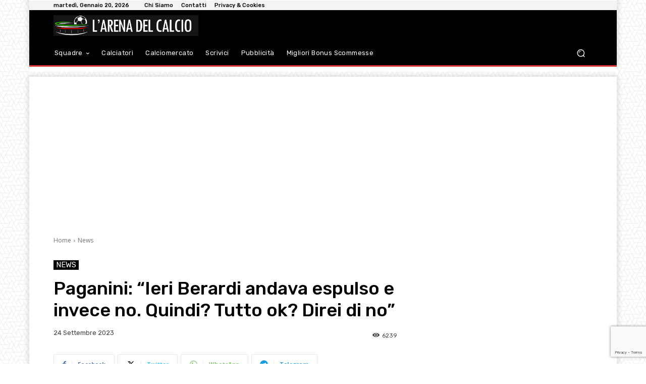

--- FILE ---
content_type: text/html; charset=utf-8
request_url: https://www.google.com/recaptcha/api2/anchor?ar=1&k=6Lf17fciAAAAAPySqDmd-CnD_iSCPXMeHh12uY0l&co=aHR0cHM6Ly9hcmVuYWNhbGNpby5pdDo0NDM.&hl=en&v=PoyoqOPhxBO7pBk68S4YbpHZ&size=invisible&anchor-ms=20000&execute-ms=30000&cb=5nsl0t9pamxv
body_size: 48652
content:
<!DOCTYPE HTML><html dir="ltr" lang="en"><head><meta http-equiv="Content-Type" content="text/html; charset=UTF-8">
<meta http-equiv="X-UA-Compatible" content="IE=edge">
<title>reCAPTCHA</title>
<style type="text/css">
/* cyrillic-ext */
@font-face {
  font-family: 'Roboto';
  font-style: normal;
  font-weight: 400;
  font-stretch: 100%;
  src: url(//fonts.gstatic.com/s/roboto/v48/KFO7CnqEu92Fr1ME7kSn66aGLdTylUAMa3GUBHMdazTgWw.woff2) format('woff2');
  unicode-range: U+0460-052F, U+1C80-1C8A, U+20B4, U+2DE0-2DFF, U+A640-A69F, U+FE2E-FE2F;
}
/* cyrillic */
@font-face {
  font-family: 'Roboto';
  font-style: normal;
  font-weight: 400;
  font-stretch: 100%;
  src: url(//fonts.gstatic.com/s/roboto/v48/KFO7CnqEu92Fr1ME7kSn66aGLdTylUAMa3iUBHMdazTgWw.woff2) format('woff2');
  unicode-range: U+0301, U+0400-045F, U+0490-0491, U+04B0-04B1, U+2116;
}
/* greek-ext */
@font-face {
  font-family: 'Roboto';
  font-style: normal;
  font-weight: 400;
  font-stretch: 100%;
  src: url(//fonts.gstatic.com/s/roboto/v48/KFO7CnqEu92Fr1ME7kSn66aGLdTylUAMa3CUBHMdazTgWw.woff2) format('woff2');
  unicode-range: U+1F00-1FFF;
}
/* greek */
@font-face {
  font-family: 'Roboto';
  font-style: normal;
  font-weight: 400;
  font-stretch: 100%;
  src: url(//fonts.gstatic.com/s/roboto/v48/KFO7CnqEu92Fr1ME7kSn66aGLdTylUAMa3-UBHMdazTgWw.woff2) format('woff2');
  unicode-range: U+0370-0377, U+037A-037F, U+0384-038A, U+038C, U+038E-03A1, U+03A3-03FF;
}
/* math */
@font-face {
  font-family: 'Roboto';
  font-style: normal;
  font-weight: 400;
  font-stretch: 100%;
  src: url(//fonts.gstatic.com/s/roboto/v48/KFO7CnqEu92Fr1ME7kSn66aGLdTylUAMawCUBHMdazTgWw.woff2) format('woff2');
  unicode-range: U+0302-0303, U+0305, U+0307-0308, U+0310, U+0312, U+0315, U+031A, U+0326-0327, U+032C, U+032F-0330, U+0332-0333, U+0338, U+033A, U+0346, U+034D, U+0391-03A1, U+03A3-03A9, U+03B1-03C9, U+03D1, U+03D5-03D6, U+03F0-03F1, U+03F4-03F5, U+2016-2017, U+2034-2038, U+203C, U+2040, U+2043, U+2047, U+2050, U+2057, U+205F, U+2070-2071, U+2074-208E, U+2090-209C, U+20D0-20DC, U+20E1, U+20E5-20EF, U+2100-2112, U+2114-2115, U+2117-2121, U+2123-214F, U+2190, U+2192, U+2194-21AE, U+21B0-21E5, U+21F1-21F2, U+21F4-2211, U+2213-2214, U+2216-22FF, U+2308-230B, U+2310, U+2319, U+231C-2321, U+2336-237A, U+237C, U+2395, U+239B-23B7, U+23D0, U+23DC-23E1, U+2474-2475, U+25AF, U+25B3, U+25B7, U+25BD, U+25C1, U+25CA, U+25CC, U+25FB, U+266D-266F, U+27C0-27FF, U+2900-2AFF, U+2B0E-2B11, U+2B30-2B4C, U+2BFE, U+3030, U+FF5B, U+FF5D, U+1D400-1D7FF, U+1EE00-1EEFF;
}
/* symbols */
@font-face {
  font-family: 'Roboto';
  font-style: normal;
  font-weight: 400;
  font-stretch: 100%;
  src: url(//fonts.gstatic.com/s/roboto/v48/KFO7CnqEu92Fr1ME7kSn66aGLdTylUAMaxKUBHMdazTgWw.woff2) format('woff2');
  unicode-range: U+0001-000C, U+000E-001F, U+007F-009F, U+20DD-20E0, U+20E2-20E4, U+2150-218F, U+2190, U+2192, U+2194-2199, U+21AF, U+21E6-21F0, U+21F3, U+2218-2219, U+2299, U+22C4-22C6, U+2300-243F, U+2440-244A, U+2460-24FF, U+25A0-27BF, U+2800-28FF, U+2921-2922, U+2981, U+29BF, U+29EB, U+2B00-2BFF, U+4DC0-4DFF, U+FFF9-FFFB, U+10140-1018E, U+10190-1019C, U+101A0, U+101D0-101FD, U+102E0-102FB, U+10E60-10E7E, U+1D2C0-1D2D3, U+1D2E0-1D37F, U+1F000-1F0FF, U+1F100-1F1AD, U+1F1E6-1F1FF, U+1F30D-1F30F, U+1F315, U+1F31C, U+1F31E, U+1F320-1F32C, U+1F336, U+1F378, U+1F37D, U+1F382, U+1F393-1F39F, U+1F3A7-1F3A8, U+1F3AC-1F3AF, U+1F3C2, U+1F3C4-1F3C6, U+1F3CA-1F3CE, U+1F3D4-1F3E0, U+1F3ED, U+1F3F1-1F3F3, U+1F3F5-1F3F7, U+1F408, U+1F415, U+1F41F, U+1F426, U+1F43F, U+1F441-1F442, U+1F444, U+1F446-1F449, U+1F44C-1F44E, U+1F453, U+1F46A, U+1F47D, U+1F4A3, U+1F4B0, U+1F4B3, U+1F4B9, U+1F4BB, U+1F4BF, U+1F4C8-1F4CB, U+1F4D6, U+1F4DA, U+1F4DF, U+1F4E3-1F4E6, U+1F4EA-1F4ED, U+1F4F7, U+1F4F9-1F4FB, U+1F4FD-1F4FE, U+1F503, U+1F507-1F50B, U+1F50D, U+1F512-1F513, U+1F53E-1F54A, U+1F54F-1F5FA, U+1F610, U+1F650-1F67F, U+1F687, U+1F68D, U+1F691, U+1F694, U+1F698, U+1F6AD, U+1F6B2, U+1F6B9-1F6BA, U+1F6BC, U+1F6C6-1F6CF, U+1F6D3-1F6D7, U+1F6E0-1F6EA, U+1F6F0-1F6F3, U+1F6F7-1F6FC, U+1F700-1F7FF, U+1F800-1F80B, U+1F810-1F847, U+1F850-1F859, U+1F860-1F887, U+1F890-1F8AD, U+1F8B0-1F8BB, U+1F8C0-1F8C1, U+1F900-1F90B, U+1F93B, U+1F946, U+1F984, U+1F996, U+1F9E9, U+1FA00-1FA6F, U+1FA70-1FA7C, U+1FA80-1FA89, U+1FA8F-1FAC6, U+1FACE-1FADC, U+1FADF-1FAE9, U+1FAF0-1FAF8, U+1FB00-1FBFF;
}
/* vietnamese */
@font-face {
  font-family: 'Roboto';
  font-style: normal;
  font-weight: 400;
  font-stretch: 100%;
  src: url(//fonts.gstatic.com/s/roboto/v48/KFO7CnqEu92Fr1ME7kSn66aGLdTylUAMa3OUBHMdazTgWw.woff2) format('woff2');
  unicode-range: U+0102-0103, U+0110-0111, U+0128-0129, U+0168-0169, U+01A0-01A1, U+01AF-01B0, U+0300-0301, U+0303-0304, U+0308-0309, U+0323, U+0329, U+1EA0-1EF9, U+20AB;
}
/* latin-ext */
@font-face {
  font-family: 'Roboto';
  font-style: normal;
  font-weight: 400;
  font-stretch: 100%;
  src: url(//fonts.gstatic.com/s/roboto/v48/KFO7CnqEu92Fr1ME7kSn66aGLdTylUAMa3KUBHMdazTgWw.woff2) format('woff2');
  unicode-range: U+0100-02BA, U+02BD-02C5, U+02C7-02CC, U+02CE-02D7, U+02DD-02FF, U+0304, U+0308, U+0329, U+1D00-1DBF, U+1E00-1E9F, U+1EF2-1EFF, U+2020, U+20A0-20AB, U+20AD-20C0, U+2113, U+2C60-2C7F, U+A720-A7FF;
}
/* latin */
@font-face {
  font-family: 'Roboto';
  font-style: normal;
  font-weight: 400;
  font-stretch: 100%;
  src: url(//fonts.gstatic.com/s/roboto/v48/KFO7CnqEu92Fr1ME7kSn66aGLdTylUAMa3yUBHMdazQ.woff2) format('woff2');
  unicode-range: U+0000-00FF, U+0131, U+0152-0153, U+02BB-02BC, U+02C6, U+02DA, U+02DC, U+0304, U+0308, U+0329, U+2000-206F, U+20AC, U+2122, U+2191, U+2193, U+2212, U+2215, U+FEFF, U+FFFD;
}
/* cyrillic-ext */
@font-face {
  font-family: 'Roboto';
  font-style: normal;
  font-weight: 500;
  font-stretch: 100%;
  src: url(//fonts.gstatic.com/s/roboto/v48/KFO7CnqEu92Fr1ME7kSn66aGLdTylUAMa3GUBHMdazTgWw.woff2) format('woff2');
  unicode-range: U+0460-052F, U+1C80-1C8A, U+20B4, U+2DE0-2DFF, U+A640-A69F, U+FE2E-FE2F;
}
/* cyrillic */
@font-face {
  font-family: 'Roboto';
  font-style: normal;
  font-weight: 500;
  font-stretch: 100%;
  src: url(//fonts.gstatic.com/s/roboto/v48/KFO7CnqEu92Fr1ME7kSn66aGLdTylUAMa3iUBHMdazTgWw.woff2) format('woff2');
  unicode-range: U+0301, U+0400-045F, U+0490-0491, U+04B0-04B1, U+2116;
}
/* greek-ext */
@font-face {
  font-family: 'Roboto';
  font-style: normal;
  font-weight: 500;
  font-stretch: 100%;
  src: url(//fonts.gstatic.com/s/roboto/v48/KFO7CnqEu92Fr1ME7kSn66aGLdTylUAMa3CUBHMdazTgWw.woff2) format('woff2');
  unicode-range: U+1F00-1FFF;
}
/* greek */
@font-face {
  font-family: 'Roboto';
  font-style: normal;
  font-weight: 500;
  font-stretch: 100%;
  src: url(//fonts.gstatic.com/s/roboto/v48/KFO7CnqEu92Fr1ME7kSn66aGLdTylUAMa3-UBHMdazTgWw.woff2) format('woff2');
  unicode-range: U+0370-0377, U+037A-037F, U+0384-038A, U+038C, U+038E-03A1, U+03A3-03FF;
}
/* math */
@font-face {
  font-family: 'Roboto';
  font-style: normal;
  font-weight: 500;
  font-stretch: 100%;
  src: url(//fonts.gstatic.com/s/roboto/v48/KFO7CnqEu92Fr1ME7kSn66aGLdTylUAMawCUBHMdazTgWw.woff2) format('woff2');
  unicode-range: U+0302-0303, U+0305, U+0307-0308, U+0310, U+0312, U+0315, U+031A, U+0326-0327, U+032C, U+032F-0330, U+0332-0333, U+0338, U+033A, U+0346, U+034D, U+0391-03A1, U+03A3-03A9, U+03B1-03C9, U+03D1, U+03D5-03D6, U+03F0-03F1, U+03F4-03F5, U+2016-2017, U+2034-2038, U+203C, U+2040, U+2043, U+2047, U+2050, U+2057, U+205F, U+2070-2071, U+2074-208E, U+2090-209C, U+20D0-20DC, U+20E1, U+20E5-20EF, U+2100-2112, U+2114-2115, U+2117-2121, U+2123-214F, U+2190, U+2192, U+2194-21AE, U+21B0-21E5, U+21F1-21F2, U+21F4-2211, U+2213-2214, U+2216-22FF, U+2308-230B, U+2310, U+2319, U+231C-2321, U+2336-237A, U+237C, U+2395, U+239B-23B7, U+23D0, U+23DC-23E1, U+2474-2475, U+25AF, U+25B3, U+25B7, U+25BD, U+25C1, U+25CA, U+25CC, U+25FB, U+266D-266F, U+27C0-27FF, U+2900-2AFF, U+2B0E-2B11, U+2B30-2B4C, U+2BFE, U+3030, U+FF5B, U+FF5D, U+1D400-1D7FF, U+1EE00-1EEFF;
}
/* symbols */
@font-face {
  font-family: 'Roboto';
  font-style: normal;
  font-weight: 500;
  font-stretch: 100%;
  src: url(//fonts.gstatic.com/s/roboto/v48/KFO7CnqEu92Fr1ME7kSn66aGLdTylUAMaxKUBHMdazTgWw.woff2) format('woff2');
  unicode-range: U+0001-000C, U+000E-001F, U+007F-009F, U+20DD-20E0, U+20E2-20E4, U+2150-218F, U+2190, U+2192, U+2194-2199, U+21AF, U+21E6-21F0, U+21F3, U+2218-2219, U+2299, U+22C4-22C6, U+2300-243F, U+2440-244A, U+2460-24FF, U+25A0-27BF, U+2800-28FF, U+2921-2922, U+2981, U+29BF, U+29EB, U+2B00-2BFF, U+4DC0-4DFF, U+FFF9-FFFB, U+10140-1018E, U+10190-1019C, U+101A0, U+101D0-101FD, U+102E0-102FB, U+10E60-10E7E, U+1D2C0-1D2D3, U+1D2E0-1D37F, U+1F000-1F0FF, U+1F100-1F1AD, U+1F1E6-1F1FF, U+1F30D-1F30F, U+1F315, U+1F31C, U+1F31E, U+1F320-1F32C, U+1F336, U+1F378, U+1F37D, U+1F382, U+1F393-1F39F, U+1F3A7-1F3A8, U+1F3AC-1F3AF, U+1F3C2, U+1F3C4-1F3C6, U+1F3CA-1F3CE, U+1F3D4-1F3E0, U+1F3ED, U+1F3F1-1F3F3, U+1F3F5-1F3F7, U+1F408, U+1F415, U+1F41F, U+1F426, U+1F43F, U+1F441-1F442, U+1F444, U+1F446-1F449, U+1F44C-1F44E, U+1F453, U+1F46A, U+1F47D, U+1F4A3, U+1F4B0, U+1F4B3, U+1F4B9, U+1F4BB, U+1F4BF, U+1F4C8-1F4CB, U+1F4D6, U+1F4DA, U+1F4DF, U+1F4E3-1F4E6, U+1F4EA-1F4ED, U+1F4F7, U+1F4F9-1F4FB, U+1F4FD-1F4FE, U+1F503, U+1F507-1F50B, U+1F50D, U+1F512-1F513, U+1F53E-1F54A, U+1F54F-1F5FA, U+1F610, U+1F650-1F67F, U+1F687, U+1F68D, U+1F691, U+1F694, U+1F698, U+1F6AD, U+1F6B2, U+1F6B9-1F6BA, U+1F6BC, U+1F6C6-1F6CF, U+1F6D3-1F6D7, U+1F6E0-1F6EA, U+1F6F0-1F6F3, U+1F6F7-1F6FC, U+1F700-1F7FF, U+1F800-1F80B, U+1F810-1F847, U+1F850-1F859, U+1F860-1F887, U+1F890-1F8AD, U+1F8B0-1F8BB, U+1F8C0-1F8C1, U+1F900-1F90B, U+1F93B, U+1F946, U+1F984, U+1F996, U+1F9E9, U+1FA00-1FA6F, U+1FA70-1FA7C, U+1FA80-1FA89, U+1FA8F-1FAC6, U+1FACE-1FADC, U+1FADF-1FAE9, U+1FAF0-1FAF8, U+1FB00-1FBFF;
}
/* vietnamese */
@font-face {
  font-family: 'Roboto';
  font-style: normal;
  font-weight: 500;
  font-stretch: 100%;
  src: url(//fonts.gstatic.com/s/roboto/v48/KFO7CnqEu92Fr1ME7kSn66aGLdTylUAMa3OUBHMdazTgWw.woff2) format('woff2');
  unicode-range: U+0102-0103, U+0110-0111, U+0128-0129, U+0168-0169, U+01A0-01A1, U+01AF-01B0, U+0300-0301, U+0303-0304, U+0308-0309, U+0323, U+0329, U+1EA0-1EF9, U+20AB;
}
/* latin-ext */
@font-face {
  font-family: 'Roboto';
  font-style: normal;
  font-weight: 500;
  font-stretch: 100%;
  src: url(//fonts.gstatic.com/s/roboto/v48/KFO7CnqEu92Fr1ME7kSn66aGLdTylUAMa3KUBHMdazTgWw.woff2) format('woff2');
  unicode-range: U+0100-02BA, U+02BD-02C5, U+02C7-02CC, U+02CE-02D7, U+02DD-02FF, U+0304, U+0308, U+0329, U+1D00-1DBF, U+1E00-1E9F, U+1EF2-1EFF, U+2020, U+20A0-20AB, U+20AD-20C0, U+2113, U+2C60-2C7F, U+A720-A7FF;
}
/* latin */
@font-face {
  font-family: 'Roboto';
  font-style: normal;
  font-weight: 500;
  font-stretch: 100%;
  src: url(//fonts.gstatic.com/s/roboto/v48/KFO7CnqEu92Fr1ME7kSn66aGLdTylUAMa3yUBHMdazQ.woff2) format('woff2');
  unicode-range: U+0000-00FF, U+0131, U+0152-0153, U+02BB-02BC, U+02C6, U+02DA, U+02DC, U+0304, U+0308, U+0329, U+2000-206F, U+20AC, U+2122, U+2191, U+2193, U+2212, U+2215, U+FEFF, U+FFFD;
}
/* cyrillic-ext */
@font-face {
  font-family: 'Roboto';
  font-style: normal;
  font-weight: 900;
  font-stretch: 100%;
  src: url(//fonts.gstatic.com/s/roboto/v48/KFO7CnqEu92Fr1ME7kSn66aGLdTylUAMa3GUBHMdazTgWw.woff2) format('woff2');
  unicode-range: U+0460-052F, U+1C80-1C8A, U+20B4, U+2DE0-2DFF, U+A640-A69F, U+FE2E-FE2F;
}
/* cyrillic */
@font-face {
  font-family: 'Roboto';
  font-style: normal;
  font-weight: 900;
  font-stretch: 100%;
  src: url(//fonts.gstatic.com/s/roboto/v48/KFO7CnqEu92Fr1ME7kSn66aGLdTylUAMa3iUBHMdazTgWw.woff2) format('woff2');
  unicode-range: U+0301, U+0400-045F, U+0490-0491, U+04B0-04B1, U+2116;
}
/* greek-ext */
@font-face {
  font-family: 'Roboto';
  font-style: normal;
  font-weight: 900;
  font-stretch: 100%;
  src: url(//fonts.gstatic.com/s/roboto/v48/KFO7CnqEu92Fr1ME7kSn66aGLdTylUAMa3CUBHMdazTgWw.woff2) format('woff2');
  unicode-range: U+1F00-1FFF;
}
/* greek */
@font-face {
  font-family: 'Roboto';
  font-style: normal;
  font-weight: 900;
  font-stretch: 100%;
  src: url(//fonts.gstatic.com/s/roboto/v48/KFO7CnqEu92Fr1ME7kSn66aGLdTylUAMa3-UBHMdazTgWw.woff2) format('woff2');
  unicode-range: U+0370-0377, U+037A-037F, U+0384-038A, U+038C, U+038E-03A1, U+03A3-03FF;
}
/* math */
@font-face {
  font-family: 'Roboto';
  font-style: normal;
  font-weight: 900;
  font-stretch: 100%;
  src: url(//fonts.gstatic.com/s/roboto/v48/KFO7CnqEu92Fr1ME7kSn66aGLdTylUAMawCUBHMdazTgWw.woff2) format('woff2');
  unicode-range: U+0302-0303, U+0305, U+0307-0308, U+0310, U+0312, U+0315, U+031A, U+0326-0327, U+032C, U+032F-0330, U+0332-0333, U+0338, U+033A, U+0346, U+034D, U+0391-03A1, U+03A3-03A9, U+03B1-03C9, U+03D1, U+03D5-03D6, U+03F0-03F1, U+03F4-03F5, U+2016-2017, U+2034-2038, U+203C, U+2040, U+2043, U+2047, U+2050, U+2057, U+205F, U+2070-2071, U+2074-208E, U+2090-209C, U+20D0-20DC, U+20E1, U+20E5-20EF, U+2100-2112, U+2114-2115, U+2117-2121, U+2123-214F, U+2190, U+2192, U+2194-21AE, U+21B0-21E5, U+21F1-21F2, U+21F4-2211, U+2213-2214, U+2216-22FF, U+2308-230B, U+2310, U+2319, U+231C-2321, U+2336-237A, U+237C, U+2395, U+239B-23B7, U+23D0, U+23DC-23E1, U+2474-2475, U+25AF, U+25B3, U+25B7, U+25BD, U+25C1, U+25CA, U+25CC, U+25FB, U+266D-266F, U+27C0-27FF, U+2900-2AFF, U+2B0E-2B11, U+2B30-2B4C, U+2BFE, U+3030, U+FF5B, U+FF5D, U+1D400-1D7FF, U+1EE00-1EEFF;
}
/* symbols */
@font-face {
  font-family: 'Roboto';
  font-style: normal;
  font-weight: 900;
  font-stretch: 100%;
  src: url(//fonts.gstatic.com/s/roboto/v48/KFO7CnqEu92Fr1ME7kSn66aGLdTylUAMaxKUBHMdazTgWw.woff2) format('woff2');
  unicode-range: U+0001-000C, U+000E-001F, U+007F-009F, U+20DD-20E0, U+20E2-20E4, U+2150-218F, U+2190, U+2192, U+2194-2199, U+21AF, U+21E6-21F0, U+21F3, U+2218-2219, U+2299, U+22C4-22C6, U+2300-243F, U+2440-244A, U+2460-24FF, U+25A0-27BF, U+2800-28FF, U+2921-2922, U+2981, U+29BF, U+29EB, U+2B00-2BFF, U+4DC0-4DFF, U+FFF9-FFFB, U+10140-1018E, U+10190-1019C, U+101A0, U+101D0-101FD, U+102E0-102FB, U+10E60-10E7E, U+1D2C0-1D2D3, U+1D2E0-1D37F, U+1F000-1F0FF, U+1F100-1F1AD, U+1F1E6-1F1FF, U+1F30D-1F30F, U+1F315, U+1F31C, U+1F31E, U+1F320-1F32C, U+1F336, U+1F378, U+1F37D, U+1F382, U+1F393-1F39F, U+1F3A7-1F3A8, U+1F3AC-1F3AF, U+1F3C2, U+1F3C4-1F3C6, U+1F3CA-1F3CE, U+1F3D4-1F3E0, U+1F3ED, U+1F3F1-1F3F3, U+1F3F5-1F3F7, U+1F408, U+1F415, U+1F41F, U+1F426, U+1F43F, U+1F441-1F442, U+1F444, U+1F446-1F449, U+1F44C-1F44E, U+1F453, U+1F46A, U+1F47D, U+1F4A3, U+1F4B0, U+1F4B3, U+1F4B9, U+1F4BB, U+1F4BF, U+1F4C8-1F4CB, U+1F4D6, U+1F4DA, U+1F4DF, U+1F4E3-1F4E6, U+1F4EA-1F4ED, U+1F4F7, U+1F4F9-1F4FB, U+1F4FD-1F4FE, U+1F503, U+1F507-1F50B, U+1F50D, U+1F512-1F513, U+1F53E-1F54A, U+1F54F-1F5FA, U+1F610, U+1F650-1F67F, U+1F687, U+1F68D, U+1F691, U+1F694, U+1F698, U+1F6AD, U+1F6B2, U+1F6B9-1F6BA, U+1F6BC, U+1F6C6-1F6CF, U+1F6D3-1F6D7, U+1F6E0-1F6EA, U+1F6F0-1F6F3, U+1F6F7-1F6FC, U+1F700-1F7FF, U+1F800-1F80B, U+1F810-1F847, U+1F850-1F859, U+1F860-1F887, U+1F890-1F8AD, U+1F8B0-1F8BB, U+1F8C0-1F8C1, U+1F900-1F90B, U+1F93B, U+1F946, U+1F984, U+1F996, U+1F9E9, U+1FA00-1FA6F, U+1FA70-1FA7C, U+1FA80-1FA89, U+1FA8F-1FAC6, U+1FACE-1FADC, U+1FADF-1FAE9, U+1FAF0-1FAF8, U+1FB00-1FBFF;
}
/* vietnamese */
@font-face {
  font-family: 'Roboto';
  font-style: normal;
  font-weight: 900;
  font-stretch: 100%;
  src: url(//fonts.gstatic.com/s/roboto/v48/KFO7CnqEu92Fr1ME7kSn66aGLdTylUAMa3OUBHMdazTgWw.woff2) format('woff2');
  unicode-range: U+0102-0103, U+0110-0111, U+0128-0129, U+0168-0169, U+01A0-01A1, U+01AF-01B0, U+0300-0301, U+0303-0304, U+0308-0309, U+0323, U+0329, U+1EA0-1EF9, U+20AB;
}
/* latin-ext */
@font-face {
  font-family: 'Roboto';
  font-style: normal;
  font-weight: 900;
  font-stretch: 100%;
  src: url(//fonts.gstatic.com/s/roboto/v48/KFO7CnqEu92Fr1ME7kSn66aGLdTylUAMa3KUBHMdazTgWw.woff2) format('woff2');
  unicode-range: U+0100-02BA, U+02BD-02C5, U+02C7-02CC, U+02CE-02D7, U+02DD-02FF, U+0304, U+0308, U+0329, U+1D00-1DBF, U+1E00-1E9F, U+1EF2-1EFF, U+2020, U+20A0-20AB, U+20AD-20C0, U+2113, U+2C60-2C7F, U+A720-A7FF;
}
/* latin */
@font-face {
  font-family: 'Roboto';
  font-style: normal;
  font-weight: 900;
  font-stretch: 100%;
  src: url(//fonts.gstatic.com/s/roboto/v48/KFO7CnqEu92Fr1ME7kSn66aGLdTylUAMa3yUBHMdazQ.woff2) format('woff2');
  unicode-range: U+0000-00FF, U+0131, U+0152-0153, U+02BB-02BC, U+02C6, U+02DA, U+02DC, U+0304, U+0308, U+0329, U+2000-206F, U+20AC, U+2122, U+2191, U+2193, U+2212, U+2215, U+FEFF, U+FFFD;
}

</style>
<link rel="stylesheet" type="text/css" href="https://www.gstatic.com/recaptcha/releases/PoyoqOPhxBO7pBk68S4YbpHZ/styles__ltr.css">
<script nonce="eLynGQiv2kXp1yrDyfr-AA" type="text/javascript">window['__recaptcha_api'] = 'https://www.google.com/recaptcha/api2/';</script>
<script type="text/javascript" src="https://www.gstatic.com/recaptcha/releases/PoyoqOPhxBO7pBk68S4YbpHZ/recaptcha__en.js" nonce="eLynGQiv2kXp1yrDyfr-AA">
      
    </script></head>
<body><div id="rc-anchor-alert" class="rc-anchor-alert"></div>
<input type="hidden" id="recaptcha-token" value="[base64]">
<script type="text/javascript" nonce="eLynGQiv2kXp1yrDyfr-AA">
      recaptcha.anchor.Main.init("[\x22ainput\x22,[\x22bgdata\x22,\x22\x22,\[base64]/[base64]/[base64]/ZyhXLGgpOnEoW04sMjEsbF0sVywwKSxoKSxmYWxzZSxmYWxzZSl9Y2F0Y2goayl7RygzNTgsVyk/[base64]/[base64]/[base64]/[base64]/[base64]/[base64]/[base64]/bmV3IEJbT10oRFswXSk6dz09Mj9uZXcgQltPXShEWzBdLERbMV0pOnc9PTM/bmV3IEJbT10oRFswXSxEWzFdLERbMl0pOnc9PTQ/[base64]/[base64]/[base64]/[base64]/[base64]\\u003d\x22,\[base64]\\u003d\\u003d\x22,\x22IU3ChMKSOhJCLAbCpWLDkMKQw6zCvMOow6nCo8OwZMK8woHDphTDuR7Dm2IXwrrDscKtesKBEcKeEXkdwrM8wpA6eDLDkgl4w43CoDfCl2ZMwobDjRfDp0ZUw5HDmGUOw4gRw67DrC7CsiQ/w7jCiHpjGHBtcXzDsiErJ8OkTFXCqMOaW8OcwpZ+DcK9wrDCtMOAw6TCvQXCnngEFiIaFk0/w6jDnztbWC/CgWhUwo3CksOiw6ZVE8O/[base64]/DlwjDkkvClMOcwr9KDR7CqmMVwqZaw79Bw7FcJMOiJR1aw53CqMKQw63CjgjCkgjCtWfClW7ChAphV8ODKUdCGcK4wr7DgRERw7PCqi3Du8KXJsK0BUXDmcKTw5jCpyvDsyI+w5zCpRMRQ3Rdwr9YNsOJBsK3w6TCjH7CjVvCpcKNWMK2BRpedDYWw6/DmsKhw7LCrU9QWwTDpBg4AsOPZAF7dwnDl0zDrjASwqYZwooxaMKTwoJ1w4UxwqN+eMOIU3E9JA/CoVzClzUtVwUTQxLDgsK0w4k7w6jDicOQw5t8woPCqsKZDAFmwqzCiwrCtXxYS8OJcsKpwrDCmsKAworCmsOjXXHDlsOjb0zDjCFSbXhwwqd+wrAkw6fCvsKewrXCscKywpsfTj7DiVkHw5zCgsKjeQRow5lVw4N3w6bCmsK4w6rDrcO+Wx5XwrwAwp9caQPCncK/w6YNwrZ4wr9pUQLDoMKWFDcoAjHCqMKXMsO2wrDDgMO8SsKmw4IWAsK+wqwrwr3CscK4bGNfwq0nw7VmwrEcw5/DpsKQcsKSwpByQR7CpGM9w6QLfRAEwq0jw5jDgMO5wrbDrcKew7wHwrpdDFHDgMKcwpfDuEfCmsOjYsKGw6XChcKnbcK9CsOkdxDDocK/dF7Dh8KhMMOxdmvCk8Oqd8OMw7BvQcKNw5vCuW17wpQAfjstwrTDsG3Do8OXwq3DiMKxAR9/w5jDrMObwpnCnEHCpCFnwp9tRcODbMOMwofCrsK+wqTChlHCgMO+f8KaHcKWwq7DuGVaYX1lRcKGU8KWHcKhwqrCgsONw4ENw4pww6PCnyMfwpvCqlXDlXXColDCpmoow63DnsKCH8KwwplhUgk7wpXCt8OAM13CpG5VwoM+w7lhPMKmalIgdcKeKm/Dsxplwr48wqfDuMO5f8KbJsO0wp53w6vCoMKfS8K2XMKkZ8K5OmMOwoLCr8K7ERvCsU3DiMKZV1UTaDolKR/CjMO2F8Kcw7J8K8KUw79uGHrClg3Ch1jCqlbCiMOGCT/[base64]/[base64]/XXzCq0kBQcKdKcKNw7vDugvCsCjCqwAKeMKTwo5pIzzCjMKFwrTCvQrDjcO4w4XDtWhqHAjDhBLDusKHwp5ow6nCgVtrwq7DimY9w5rDq0kpd8K4Y8KjBsK6wq9PwrPDnMOVM17Dp0vDkmHCiUzCrlvDvHXDpg/[base64]/[base64]/[base64]/Cn2dNcDxzbR7CuRrChcKRSUkRwpvDhWJtwprDisKLw5PCmMOuBFLCiCvDsUrDl1BJfsOzdh4/[base64]/wqPChcKpIyobw4XDpjJtKmnCmsKvMcOeIMKJwptNRcKmBsKvwrpOHVJnAidYwobDsFHCnHkkI8ODaCvDqcKiPELCjMKiMcKqw6dgAF3Cpgx0ah7DpWxMwql3wpnDrDc9wpMcJ8KxSnAhEcOVw69VwrJTTTROCMOpw5Y0WsOsZ8KOfMO9SyPCpMOrw6x7w7PDmMOQw6/DqMOtbgvDscKMAsOxBcKqBSzDuiDDqcOOw4bClMOXw6U/[base64]/[base64]/[base64]/Ct8ODw7vDi2JkUcOwYhrDuGJDw6PCusKaSh/Doy96w4fCjgnCtBxWBWHCjBYLOwUSL8Kow7DDgRHDs8K/W3gsw7h6wobCn20aE8KfJV/DvCsCwrTCqwgAacOww7PCpwdcdj/ClcKdTTcQX1nCsHhJwrRVw5cvSlpZw7sRI8OdLsKcOipAP1RVw5DDksKKT3TDgAgGcQbCiFVHS8KOJcKYw75qcHxGw78Bw43CoQ/CssOpwoAjM0XDjsKKD0PCm1J7w4IpPGNjDAh3wpbDqcOjw5/Cv8KSw5vDqVrCo11PRcOXwp5paMKCMEfCjGZywoPCrsOPwovDgMOFw7fCinHCkxHDu8OuwqMFwprCocOkVGVqb8K2w7DDjH/[base64]/w7jDpgt9AcKWTiQpZlzCvsKAwrPDsGNrwpEwNXsjBhpiw5pRDi07w7hNw44/USdqwpfDssKjw5DChsK1wodNMsOqwrnCsMOELxfCsHnDm8ORMcOnJ8ONw7TDj8O7aw1VRGnCuWwzKsO+f8K2eUAED3AQwokvwq7Cs8KGPh0PQcKzwpLDqsO8FcO7wp/DusKtFBrDiEdxwpILAQ9Nw6BowrjDg8KMEsK0cCg2dcK1wrs2QQR7dX7Dq8Otw68Mw6bDpVvDihMDLiRywogbwqjDvMO4w5oRwrXCmknCpcK9ecK4w4fDmsKpBg7DiBvDv8OzwrEqYlIKw4M4wqhMw5/[base64]/[base64]/CkSXDgio0eMKRw5ESwrfDosOKBcOJBnzDlMKwT8O4eMKIw5DDhMKAMhgsS8Obw43Do3DCtH0PwrxrScKywrDCnMOvHDwldsOBw4XDhnARRMKww6XCvgLDvcOkw5JfZXtFwrvCjXLCscOGw7klworDvcKBwrLDigJ+X2rCu8OVJsOZwqvCoMK/w7gtw5TCusOtOkrCj8OwYAbDicOOUQHCiF7Cs8OcTCjDrzLDjcKRw5olPMOnc8K1LMKmIUDDvMOMFMK+GsOpX8OnwrPDjcO8Xxtqw6XCqMOlDm7ChsOtG8KoAcOpwqkgwqsxbMOIw6PDmMO2RsObHDfCgmXCl8OqwpMuwqlDw7Axw6PDq3vDrUXDmj/Cqx7Dh8O1c8Oqwr/CpsOCwr/DgcKbw57CjUooDcObYX3Dmg4zwpzClE1Qw7E5Ig/CiRLCrHTCgcOhVcODF8OuX8OhVjdeAFFrwrR6TcKCw6bCpnRww5UZw5fDrMKSYcOEw5NXw7bCgQjCmCZCLADDiBXCnTA9w5Rdw6lLaUDCgMO7w6XCo8KVw5MUw6XDu8OVwrtNwrcfVMOPKsO+S8KaScOsw6/CiMONw5DDhcKxIl95DA1wwrDDgsKZE3LCrWJnTcOYCsO7w5rCg8KGGMOJfMKLwovDmcOyw5jDk8ORA38Mw4NqwrpABsOSNsK/asOQw6QbBMKZAhTCgHXDksO/woIwUgPComHDgMKwWMOobcKhHsO4w61xEMKNVG0hHgzDukbDucKCw7MiKVjDnxt2WDtsVBAfC8Oqwo/CmcOMe8OkZUsDEWjCjMOLcsKsCsOZwoRaUsOMwq4+KMOkwqVrFj8FaysELj8JWMOFG2/CnXnCnwoWwrl/wpzCt8OxCkcow5lEOsOvwqrClcOGw5DCj8Oew7zDssOEGcO/[base64]/CvSTDusKmY1TDkV/CmWUywpTDl8Kzw5NtQ8Klw7/Ch1gew4TCu8KJwr0Xw7bCgl5AK8OjSTzDl8KlNsO7w7w2woARI2PCpcKiBz/ClU1jwoIWT8OFwonDvgvCjcKIwoZ+w7nDtgYawpcjw63Dm03DmlHCuMKJwrzCvi3DoMO0wqXCicO5w50DwrDDilBtVXYVwr9Ad8O9esK5OsKUw6N/UXLCvmHDlFDDg8OUDxjDm8K9wqbCq30hw6PCsMOxNADCskNlWMKkTQfDuGgYBlRbM8K/IEBnaXDDjlTDq2nDl8K1w5HDj8OyTcOGPVXDrsK2ZVdOPcKiw5Z7OhPDs3ZkIsK+w7XCpsOYZ8KSwqbCkmDDnMOEw4ASw43DhQLDg8ORw6hRwrMBwq3DrsKfPMK+w4JbwqnDsg3Ctz51w4nDnCDCjCnDvcOvAcO1acKtK2F5wrpPwoctwp/DtQ5CST4mwqljNcK3Lmgfwq/[base64]/DtCPCvMKLeWpNw4DDswLDncKaw48zDMKLwpfCsX8hJ8KDB0TDtcO6fcOAwqc/w6VWwpxqw584YsOUGjBKwqFMw4LDqcObVkZvw6HCrjJFBMKFwofCoMOlw5wuQ2zCgsKgccO5BhjDiCbDu1zCtsKANRXDgSbCgnDDosKmwqjCvUZRInc4fw42YMO9RMOpw4DDqkfDi1MFw6rCvE1/b3TDsQHDnMOfwpfChkYTYMOtwppQw4IpwoDCv8Kfw5E1QsOpBQUXwpVsw6XCs8K8PQBxPGA/wpxAw7MFwqbDmDXCh8KSw5INGMKGw5TDmHHDgkjDvMKGHkvDrTFVWCnDhMK2GBomZgLDpsOwcxMha8Klw6MNNsO1w67CqDzDhVY6w5l7PUtOw4keVV/[base64]/w59Ew6RXwr7DjsONwrkqBlDDqcKNJV7CsFEtwoMNwqXCjcKcIMKow6BBw7nCn1hMXMOfw6DDnDzDrQbCvcOBw4xJwqQzGHNYw77DscKyw6TDsRp3w5nDv8OJwohmWANJwqrDp1/CkBVow43DuCnDoxdnw6XDrQLCtWEhw5nCgy/DnsK2DMOxWMK0wofDgB3DvsO/[base64]/[base64]/CiW7CgsK9V8KIw4TCg0lRwqAlVnU3TADClcOhw7dyw6nDiMOkH3NOZMOaTijCqULDicKSWRlYOW3CocKWeCx1J2YEwqIQwqTCijPDk8KFAMOmQBDCrsKdNTLDjcKFAB5sw7/ClHTDtcOpw4jDr8KXwpcNw5zDicO0XinDg3TDnWMMwqMnwpjCgh0ew4PCiBfDjhsCw6LDqiZdH8OZw5bCtwbDgjlOwp4Pw5HCucKUw7gaFX1rfMK/[base64]/[base64]/ChsO/[base64]/CiiDCt145D2nDk8KSwpPDhMOPwr3DhMKQBXMpw7cTLMOyKhrDrsKxw4Fww4PCmcKjJMKUwpfCtlIFwqbDrcOJw4NlLA4yw5fDg8O4VFs/eHvCj8OXwpDDsEtkd8K3w6zDrMOMwrnDtsOZIT3CqH/[base64]/UsK1WhfCqMO3PMOVw5N5PcKRwp7DnDwZwqwew5ZBRMK2ETbCmcOaQMKrwpDDo8OuwplnG0fCkA7DlTF3w4E+w7jCo8O/fWHDmMK0N0/DvcKEX8KmZH7DjSlYw7lzwpzCmiIGK8OeEyMOwpheYsKaw43CkXPCrkPCrybCpsOVw4rDhcK5WsKGd1kawoNEcH04fMOTbEXCucKzCcKowpAyFz/[base64]/NCJSI8Opw69UEMO3GCM+FAMAcMOwYMOnwqsew5UewqFtacOiGsKGA8OsdmHDuw9Dw4Mbw6XCqsK4FCQWU8O8wowQEQbDjV7CnHvDrDobcXPCoi9sU8K4AcOwW13Cm8Okwr/[base64]/DvDUdwo3DtR/CoMK7BcK0w4JvOMKWQcO5dsOUwoDDoVlZw5HCr8Odw5IZw47Dt8OuwpPCo3jCucKkw6I6aGnDgsKJIkVuKcKFwp1kw4gpGAJKwqE/wodlbxjDvgsfHMKTOMO0T8ObwrwZw5ZSwqzDg39Ff2jDq0BLw65sUQNdKMKyw43DrygORVnCuGLDpMOdPsOKw4fDlMOmQBgVCz94WjnDrW3CmHXDi1ofw7x8w6Z1wq0Zdjw9PcKXVRpmw4h+CDDCp8KCJ0/DtcOlZsK1cMOZwrDCtcKew4c5w69nw6gzU8OGacKgw4XDgMOqwrsfKcKuw6howpXCgMOyI8OGwrRPw7E+F2woJjwJwo/[base64]/Cu8KqFlo3cxPCk8KbwokPDHFDBxzDqcOGw4fDqsO0w6rCiCPCocOXw4fCnQtLw5nDgMO0w4bCqsKleEbDq8KFwqhUw6cGwrrDlMONw5Fuw6JLPBwbLcOsGQzDjSTCm8KeUMOoKcKuwoXDscOKFsOCw4xqPsOyHWLCryI1w4IHBMOmWcKxQ0gcw4YVOcKyTF/[base64]/Dk0gpw4rCtsKpOgEBw7PCoiHDg21qwolHwprDuW9TLgHCpDDCuQMuMibDlArCknjCtzLDuA0jMT1ofmnDrAcgMWorw7NRYMOEVEwiTkLDsEtGwrxMbsOCXsOSZFskRMO7wofCg0BsV8KUU8KJWcOPw6Rnw6hlw7bCpFoowoJpwq/DtD3Ds8OQKyPCsEdNw4vChcOYw51Ew5RWw6liFsK7wp5ew6TDq0PDjU4fRR17wp7CnsKnesOaTMONDMO4wqjCp3/CimnDmsKhInsSVmjDtldQAMKsBDtzJsKYC8KGckkLNFcdecKXw5MKw7grw4rDrcKzOMOHwrc4w6bDmlM/w5lqUcKgwopjZHwRw4dRbMK9w58ADMKBwprCrMKWw606w7ptw59dXF42HcO7wpJlOsKuwp7DmcKEw5pDBsKPHlEpwrw/ZMKbw7/DsAgFwojDrH4vwqsAwr7DlMKmwr3CsMKAw5TDqm8/wq3CgDwHKgHDisKUw6VjIWVxUFrDlALDp05vw5InwprDjSB+wpzDsm7DqGDCl8K9YSTDvGbDmzYkdArCjMK9SklTwqbDl3zDvzjDjXhSw4DDvsO6wqzCgDJ8w7MMTMOLL8Oyw57Cg8OITsKoVcKWwrzDpMKgG8K+L8OMHcOBwoTCn8KTw4AMwpXCpzIzw6Y/w6A7w7s5wrLDohXDvkTDq8KXwpbCknJIw7PCvcOZZmUlwqfCpFTCgS3CgGPDlFcXw5IPw5oDwrcNEiEsOUp6PMOeW8OEwr8kw6jCgXJVChUvwoTCtMOTEsO/fkwiwoTDisKFwpnDtsOswoE2w4zDn8OvD8KWw43ChMOAWCEKw4XCtmzCtHnCgWPCow/CmkvCmzYrQGNewqQdwofDjhJqwrjCv8OTwpvDssOJwoU2wpgfMMOJwrZcL1IPw7lvGsOvwrtAw6weCFxYw4ghXSzCuMODGy5WwoTDgH3CocKaw4vCvcOswrvDo8KHQsKPZcKnw6oAMBNtFg7CqcKXZsO1ScKIB8KOwrnChQPCoi3Dn3BHb1VSKMK3QnfCnA/DiHfDisOYK8KCMcOzwrcJY17DuMOaw43DqcKbIMK/wpN8w7PDt2XClQNaPlJ/wrXDrcOYw5PCn8KFwqsaw6RvEsKfF1jCp8K8wro1wq3CsXfChlxhwpfDn39dXcK/w7PDsl9mwrEqFMKOw7pWJC5VeDhOesKaaHQrS8O7wo9XbHV8wpxkwqzDucO5asOWw5fCtCrCnMOLT8KQwqMLM8KWw4RAw4oUQcOGO8OfQ2PDvVvChXDCu8KuTMO2wo5ZfMK7w4kfF8OgJ8KMUCXDj8OaID/CnXDDtMKfWXfCvSBkwog9wozCgsKNKCTDusKew6dfw6HCuV3DljvCjcKCCgMjf8KSQMKQw7zDjMKhXcOWdBotIAIcwrDCjU7CgMO5wpXCtsO9E8KHUxDDj0d4wrrCiMOKwqjDn8OzIx/CtGIdwqHChMKYw79sVi/CvDUCwqhawqvDtzpHOcOYTDXDjMKZwppfbRB8TcK1wpYXw7/CpsOKwp8bw4DDngcyw6tjaMOEW8Otw4kUw5fDncKkwqzClGoGASrDolxZacOLw5PDgVQ6NMK5LsOvwrjCr1MFLSvDuMOmBzTComYUEsOMw43CmcOAXU/DhUHDjsKmEcOROWDDsMOnP8OawpTDlglNw7TCgcKefsOKQ8OQwrrCo25zGC7DuRLDtBUxw6Naw4/CgMKJWcKEbcKTw5xCLGQoworCgMKlwqXCpsOpwox5OiR5XcODD8Otw6BIeQMgw7JTw6DCgcOMwpQVw4PDo1Jgw4/CqGcdwpDDscOsB3vDtMONwp1Ow7nDoBTCkXbDucOKw41vwr3CokHCl8OQw5wVXcOkTHXDhsK3woZCLcK+IsK5wpxqw5Q/BsOuwoJzw5MiLgnCiBQRwr1ofRzDmgpPP1vCmyjCvxVVwqkLwpTDlVdRBcOuWsK5RCrCmsOvw7fCm247w5PDjsOyA8KsdsKIdQYxwonCo8O9AMKTw7F4wq8twr3CrDXCgE5+R31oQsOKw6YSLMKew5fCi8Kbw6FkSzAUwrrDugvCrcKrQUJXBE3CtBTDigMnUgh2w7/[base64]/CgsKewq/DulLDh1fDsjnDv8K8JlfDgwjCnxPDmhlnwq9YwrNrwqLDuDEEwqvCgUcMw73DlUrDkHrClgTCp8Kaw5IWwrvDicKBGU/CuGjDuURfImDCu8OvwpjCncKjRMOHwqxkw4XDrSN0w5fDpSYAR8OTw6zDnsK/P8K0woN0wqjDl8OgSsK5wpDCrBfCu8OIIGRiARJVw67CuhXCqsKewpBvw5/[base64]/dVw3wp7DiMKjwoBJZMKoRsO+HMKpwrLDl1/CkCBTw6bDq8Ouw7PCoTzDhEdfw4oAak3ChQ4tbMOtw5RYw6XDosKaRg9EHsONBcOxwqTDp8K/w4fDscO1JzrDrcOcR8KIwrXDiSzCvMKzJ3NJwpwaw6zCusKHw58pV8KXdnPDkMKdw6DCp0PDpMOieMOKwqJ9eQAgLR51Ex4dwqPDsMKYWVdkw5XCkjcmwrxISsKzw6TChMKAw5fCnFwZOA5Uei1/[base64]/CmGYIw5wuwr9DwovCkwrDuMK6CMKtw6k0Sng/L8OLWcKFPm3Du25LwrA4TGYww5fCs8OYPUXCmnvDpMKGEU3Cp8O7VgkhFsKQw5fDnyMZw5rCncKgw5DCnAx2UcOePBgZXis/w5AXdXB9UsKCw5FoDmV5DEjDnsO9w5zChMKlw5VHfRMDwrjCkiPDhybDt8OTwq8bNsKmB1JHw5N9YMK+woUYNMOLw78CwrXDiXzCncOgE8OwTcK7EcKIc8K/FsO9wq4eOA/Dq1rDthpIwrZjwpMfAXQiKsKpFMOjNcOQVMOMaMOwwqnCv03Cm8KswrIOcMOMLMKZwrAOJMKZasOJwrTCszMKwoMCZWbDmsKoRcOGFcOvwohzw7/CpcOVZhpdW8KkPMKbJsKNL1BKG8Kzw5PCqw/DoMOjwrNFMcKxZV0xSsO+wpPCh8K2esO/[base64]/DoH7CjMOiwqQSU8KywqBsIwPDiR/[base64]/w5tFJsOBG8OAwrZMS3lWworDvMOKXS3DlMKmw4wuw7zDucKpwr/DskfDucO3wpxpGsKHbgzCm8Olw4PDkDx/HcOIw4UnwrzDsxsKw4nDpcKrwpTDucKnw549w4bCmsOBwph3AQYXVksnSlLCrSJRGVEEWww4w6cRw7lFb8KUw54OPGLCpcODQsK1wos+wp5Tw6/DvcKfXQd1MGLDpkI0wpDDszlew5XDtcOvF8KSIRrDt8KLW17Dtm4JfkXDjsKAw7c2OsOJwq4/w5hAwptbw4PDpcKqWsOawroLw70xQ8OoIsKZw7vDrsKvPmZ/[base64]/[base64]/w77DssOKYkhbasKPw6PDjsKjw5/ChsKsMxnDlMOMw4vCrBDDoi3DnlYDa3PDrMO2wqI/EcKlw7pQGcOdZMOvwrAxbDTDmh3CiHHClEHDlcO2LTHDsDw/w5nDqDzCksO9J0oew47DuMOmwr97w6cuU0RyQhlVccKKwrxzwqg9wqnDjidxw4Y/[base64]/wrYtw6LCr8OuMRl2wovDtBFzw7cWAk3CvG59LMOcw4p0wrnDrsOmXsOIKw/[base64]/ChsKHcsKDw6bCuMKrwqrCnkHDj1EDJ8O6Sn/[base64]/ChsKzcsKBw5w6GsOAwrrDpUzCogXCqcKUwq/CjTXDisKwXcOKw4LCpUgOPsKawppJbMOvQhNbQMK6w5YkwqVgw7PDriYmwojChitDZVwNFMKDOHAQNlLDnUxyUElJHygRfDDDmirDuVXCpD7CksKQPxjDhAHDkGkRw6HCj1oXwqMiwp/DslnDsAxWSGrDu15Vwo/CmXzDncKcXVjDj1IewqhMP2bCpMKQw7sOw4PChFBzAicOw5puScO/[base64]/DtcKHw7bCjC3Ds8OEwrjCkMOvwo7Cj8K7B8ONfRMtCA3DtsOuwp7Cr0FrfDQBOsKZLkc9wrHDgGHDgsOywo3CtMOFw5rDmkDDkg0/w6jCiTXDpEY5wrHCvsOZYsKpw5/[base64]/LcKGw7jDl8KFwqbCgcKkw79uwrcvN0wfUTXCjwFfw6YoAcOHwoDCiW/Dr8KnXTnCqcKXwrfCsMKkf8KMw7zCtsOSwq7CpxXDkj8Uw5rCjcKLwogbw4Vrw4TCi8K+wqBkDsKNGsONasKxw6bDpnsjZE4ew6jCvQU9wq/Cs8Kcw6hDMMOnw78Kw4jCjMKawrNgwoYPHCxcGMKJw4Zmw755H2fDtcKsegA+w6lLE0DCjMKaw5QPbsOcwpbCj0BkwqM3wrnCoHXDnFk/[base64]/DkcOQw5BPw4xEwp/[base64]/[base64]/DuzJmb8KoasOGw69pU8OkwojCjsOTEMOZZsKlw7rCq0kvw5Jow5/DmsOcdcOBDzrCssObwpUXw4DDgcO+w5zDsXMUw6jCicO5w4I1w7fCvVFtwpdJAcOPwr/[base64]/wqvDhcO5wqV0w7bDnGTDrQvClFs9wrDDqD/DmQLCnh0Ew5IPJnRcwqXDizbCosOmwobCuTHDgMKUDcOtBcKbw44CX2Yww6Fzwpo4TjTDlHnCkEvDnHXDrTfCsMKtd8Okw78Gw43DiFzCmsOkwqhWwo/DoMOUUH1JUsKZMcKAwro6wq0fw54/NEXDiy/DvcOkZS/DuMOVYk17w5tsZ8KPw6htw7JefQ4ww7nDhlTDkQHDvcKfMsOBHyLDtDxhVsKqw7/DkcOhwoLCnzVACCvDi1fCosOEw7/DjhnCrR3DisKgdSHCqk7CilnDmxzDlV/[base64]/w4XCkMK2a8KhwqpUw6MLwrzCmsK3wp3CvMKUwq7CisKrwpXChxtIJDTCtMO7GMKGJU9Uwqx9wp7CmsKNwpnDuDLCnMKbw53DmQRKIEMUGGPCvEjDi8Ofw7NiwqIzJsK/wqvCscO/w6sjw5dfw61ewo5ywqAiJcOYBsOhI8KPTsOYw7M2EMOUfsOFwqPDkQDCucO7LVzCisOAw5hDwoVMU2tMUjXDqDVQw4fCicOjZkEBwqfChzDDsCNOecOPcWlNTgMQDcO7c2ZkHsOnP8OEVUPDmMOgan/DjcK5wrFTemnCpsKswqvCgRHDqWHCpE9ew6DDvMK0B8OsYsKIUmvDu8OXRsOpwq3CjxfCpTpLwrzCsMKaw4bClXfCmBzDmMOfJsK0MGR9HcKww6PDjsKYwqoXw4fDkMO8fMOMw4lvwp9ELyDDiMKIw68xSQ9bwpJaLx/[base64]/Du8OHw4JVZMKoIcK3wqczw4oESynCmMOow7TDhsKcICofw5Zww5/Di8Kwb8O5HsKwXMOYD8OKBiUGwqcdAnA6AyvCmGh/[base64]/[base64]/DjlkODCZYwpVAwqYXXsKjO8Oqw6XDqz3CoGVqQlbDuzrDvsKWG8K1Rz5Zw4krURTCmFJKwocrw4HDi8KbNlLCn2TDq8KnSsK3QsOow6g3esOaAcKTdAnDiitZCcOiw43CkghNw5TCoMOkZsKyC8OdRXBTw59Xw6NswpUGIDIdaE/[base64]/DkzdVw6J+w6hBwolxP8Kgw4vDl8OTL8K7wr/CogzDqsKrNMOvwpHCuMOVw7DCvMKUwrxiwrcxwptbQTbCkC7DuHcRWcKGD8OaW8K9wrrDv19AwqhkXRrClkQSw4kZUyHDhsKBw5zDpcK1wrrDpidZw4/CrsOJI8Ouw59Zw6spLMKiw5d0ZMK6woPDvEHClcK/w7nCpyUuFMKAwoB+HzfDlcKSEVnDh8OSHXl2Vj/Cj3XCl0lMw5AYdsKNb8OKwqTCtcKSXBbDvMO9wrzDrsKEw7VIw6RjPcKdwrfCmsK9w4TChXrDosKteDFLbS7DrMOnwqx/HjIbw7rDoW9bGsKLw6k/HcKxfGjDojrCq0nCgURSJW3DuMOgwoIRO8OSCm3CucK8FFtowrzDgMKdwqHDiGnDmGp+w4E1XcKcO8OLfjYfwofCiyHDicObbEDDimlRwoHDr8KjwpMMO8K/bhzCssOpGkTCsjRPQcOwe8KVwqrDucOAZsKIHcKWFVh5wq3CtMKPwpzDt8OeFyfDpcKmw79XKcKzw5LCtcKvwp54FQjCgMK6DRQiEwXCgcOHwpTCjsOvZRMLK8OSF8KVwo4jwr4ee1/Cs8OKwqBMwrLCsHzCsEnDqcKSCMKSZBkjLsKHwoJhwpTChW3DjcO3fMKAQFPDqcO/I8Kcw7t/VBUYEWRrSMOVIibCscOWc8OWw6HDtsK3HMObw6BvwoPCgMKDw7ghw5YxHsOEKzRgw4pMWsOhw6tNwpo0wpvDgsKAwqfCmQ7CgcKqFcKWKypKdFsscsOPQsK/w7lZw5bDusOSwr/CpsOXw53CmnMKXxsnAh1HfSM5w5nCjcOYCMONT2PCumXDlMOfwpTDvh3DpMOrwo52FhDDhhdkwoxfPsKnw4QHwrM6PWfDnsOgJsOiwotcZTg/w4nCt8OlGxLCssOQw6DDpXTCucKjIF0QwrNCw48qMcORwpZcF2zCm0kjw4cvHMKnY07DrS3CiWrCpHB/KMOpHsKcasOzDMOgTsOYw6UBBXNyJxLClcO1ehbDr8KBw7/DlEvCm8OCw4tnRh/DgkPCpl1cwoI7Z8KOYsKvwp9nUUg6V8OCwqVlIcKAdTvDrwDDuxcIKzUySsKUwr5iW8KfwqQNwpdaw6fDrHVNwo5NeiPDiMOjXsOtGirDpBJJWX7DtWzCnsK8X8ORORk2UGnDlcOawo3DswvCiSV1wobCoS/CjsK1w4fDr8KJGsKYwpvDm8K8fVEWJ8KcwoHDm2VIwqjDhwfDnMOiD3TDsw5vR0xrw6fCm0jDk8KcwrzCjj16woMrwohHwqUYL3LCkTrCnMKLw43CqMK+ZcO6TGB/WTXDhcKbABfDoXcKwrnCtlZmw44zFXB2Q298w6PCucKWCxUkwprCkGAZw6A7w4HDk8KAXQPCjMKpwrfCtjPDiyELwpTCi8K3DcOewqTCvcOMwohHwoNQKcOPCMKBOcOQwrzCkcKxw5zDtkbCoxDDocO0UcOkw7PCqMKLDcOUwqIjHzvClwnDnXhWwrXCmg5/wprCt8OKKsOOJMOCNzzCkUvCk8OtEsOewq13wpDCg8OLwo3Dpj8yC8O/EVLCm1bCsF7ChVnDnXo8wqU/NsKwwpbDqcOvwqRuTE7CvE1qHnTDrsOcRMKyeBFAw7UGe8OAd8OBwrrCt8OqTCPDo8K4wpXDm3Rlw7vCi8ObCcKGcsOfGCLChMO8d8ORWxAAwqEywqvCjsOnAcOCP8Ofwq/CpznCi30vw5TDuRrDmA1lworCpiASw5p2Wn8/wqIEwqF1Al7Dlz3DpMKmwqjCkGXCusKpJcK1XXxnFsOWOcOwwqDCtiDCu8KJEMKQHwTCgsKTw5LDpsKWDDPChsK5YMKfwqYfw7XDv8O4w4bCkcOWSG3DnW/CksKwwq8QwobCssKPYDwTPVZJwqvCk3FBJzXClXxpwpvDg8KVw5k8FcO+w69Yw4Vdwr8TbTDDk8KMwo5yKsKSwp1wH8KUwoJRw4nCrz5jZsK3wqvDmcKOw616w7XCuxPCinoFKSY3REDDg8KDw4BlcmgdwrDDssK4w7TCrEvDn8OjeEMgwrbCmEM1HMKswp/DkMOpUMKlKsOtwojCpFFyO1XDmB7DscOxw6DDlh/[base64]/CrQYtOMOfEmHDhBUyG19pVMKywq3CjsObw5NiBgLCg8K2YRRmw5cAMnTDj37Ci8K6XMKZZcOrXsKSw5PCjATDm3rCk8Kpw4liw7h7GsK9worCjiPDhVfDtFXDgBLDuRTCvBnDgicrAV/DvwBccyx2GcKUSQnDtsOGwr/DnMK8wp93w5s3w7bDpk/Cnj4ra8KPCx4Qb0XCpsOsBTvDiMOJwrbDhBZhJnPCvMKcwpFrQcK8wrAGwrcsC8OwRzQrYMOtw5YyY0djwrA0csOtwqh3wop1EMOCXhXDj8Kaw64ew4zCmMOmI8KawpFlecKmWEHDn1bCs2TCoHB/w6YzXgNIN0bChwUpNsOVwqduw57CncO6wpHCnHAxNsOTAsOPXmQ4JcOrw5wqwo7CpDB2wp4bwooBwrbCsRNxBRp2TcKBwprCqDLCv8K8w43ChDfCjSDDphoDw6zDvTZfw6DDiD8+MsOoP051acOvWsKANCXDsMKMIMOxwpTDksK/[base64]/Dn8KuwqHDk8KXdnoew6zDhhDDmcKkwpHClmXChGUmSWZkw63DmUDDvxlSDcOidcOMw6stEcKSw6PCmMKIE8OLA0V4ByADQcKEcMKnwq4/aB7Ct8O1w75xN3JZw5kKZ1PDk0/CjiwLw6nDkMODCRXCqggXccOXYMO5w7nDnCs5w6FHwp7Ci0A3HsOmwrbCj8OPworDr8K7wqsgI8K/wporworDiRpaXkI6E8K6wpbDpMO7w5vCnMOUM3IOYlFzCMKEwrYWw4N8wp3Dk8OUw7XCuklNw7xlwq7DhMOcw7jDkMKeJBUGwogXDhk/wrTDlQdkwoILwovDtMKbwoVkP1onbsOhw496wq4YT2xWd8Oaw6w1WFcyRzLChHDDr1gEwpTCpl/DusOzCT51RMKawpvDgSzDvyV5ARrDocKxwrESwod8A8KUw6PCisK/w73DrcOqwrLCh8KbfcOGwr/CnHvCkcK0wr4JW8KnKlZowoDCisOow4nCph/Djn18w5DDlncRw5lqw7/CocOLFRTCvsOuwodSwqDCjncLfxDCkinDlcKdw7bCgsKRFcOpw6JuEsOSw4zCucO8WzXDrVPCsU5pwpXDmhTCucKiCmlSKVjChMO5SMKjejDCkijDusOKwpwMwq7CgAPDpXN0w6/DojvCgzXDhcOtW8Kvwo3DkHdMOWPDrjIAJcOjZcOQX2MKXkXDgmpAMwPDk2QFw5xVw5DCi8OKTsKuw4PCjcKMw4nCunxKcMKzYDnDtCUlwobDmMK+WmZYYMODwodgwrIWB3LDmcKza8O+emrCpx/DtsK5w5wUB1EtQw1rw7Rbw6JYwrPDm8Kjw6HCsBzCrSd0UcKmw6QUKBTCmsOFwohqAC5ZwpkwTsO+ewDCulkqw5/[base64]/YUTDlBzCmsO9f8OyH20kw7jDpMK0w4M+Q8OTwrYeKMKvw6NWIsO3w6V3CsKZeTpvwrhUwpjDgsKXwqjCt8OpCsO3wrTDnkhTw57DlFbCtcKHJsK6P8Kew4wTFMK1WcKMw4kjEcKzw7bDl8O5XRsFwqtlC8OOw5Fcw5tmw6/CjSDCgi3Cr8OKwrDCrMKxwrjCvH3CmsOGw7/CncODScOcBGMkOxFiPFfCl2k/w5TDuVnCm8OIfVMxXcKlayfDoDPChmHDl8O7N8KmchjDpMKQZSXCm8KDJ8OfNEjCqF/DoiPDoAh+S8KZwqVkw4rCs8Kbw6PCnHjChUlUEj4XHFhdXMKDB0NPw7XDicOIFCFCWcKrAjAbw7bDoMOdw6Ztw5rDjSHDhT7CpcOUBGPDqgk8PEIOe2wSwoJXw5bCsyfDu8KxwrDCuQ4cwqDCpmI/w4nCnDcHGRnCukLDv8K5wqsSw4HDrcOhw7HDpcOIw6ZbcHcMCsKPZl86w6jDgcKUH8KUecOKOMKrwrDCvC4afsO4N8OLw7ZVw5jDtm3DsSbCp8KIw73CqFUAE8KHGWFwAxjCmsOowrILw5fCp8O3IUvDtjgcP8KIw5Vew78qwoVlwoPDj8KfYU/[base64]/DhcKuw4hswp1WF8OgfR/DpSzCusKbw7RgTQXCj8OZwroJcsOEwpLDqMK2dsOJwqDCtzMaworDplZ7KsOUwpbCmsOVPMKeI8OQw4kiaMKNw4QCY8OjwqXDkB7CkcKZGGHCv8K2fsOTMcOcw4nCpsOJYjrDp8OOwrbCksOxYsKWwrrDpcOFw7d3wqM9Fw4Fw4VeFQUwWyrCnnzDg8OUDsK/esKcw7MtA8OBNsKjw55Mwo3DjMKjw7vDgSfDrsO6dMOweT1qWRjDssOOP8KXw4bDi8K2wqBOw5zDgUE0V0TCtxI8fAc+KE5Cw7YfScKmw4p4Fl/Cvi3DksKewphbw6FEAMKlDR7Dsy0kX8KwXiEFw5zCg8OPNMKkAl8Hw75cICzCj8ONeBPDqitCwrTDucKCw6oiw67DjMKyesOCQwfDjXrCicOPw57CiUEcwqnDmsOhwpPDkzoIwqRRw7UFfMK/GcKAwp3Dv3Vlw6krwpHDhSUpwqDDvcK8QwjDi8OML8KFKx4QcE3Ck3Z/w6fDn8O8C8OqwqbCkcKPDwIcw71uwrwXaMOwOMK1LmoEP8OET3g1woEeAsOiwp3DjVIJZsKNZcORDcKBw7IYw5hmworDncOow4PCpStTYWrCqMKVw7Mmw6cMGybDkxvDoMOWD1rDhMKXwonCucKjw7DDsDMOUHFBw7JYwqnDtMKewooJHcKawo/DmiNYwoHCkAXDmzvDkcKWw5wvwqohYGRuwq5YG8KTwq8jXX/CiDnDuG9ew61qwo9pPkrDojjDiMKCwoR6C8OnwrfCnMOFKiAlw6FGaAEew54QNsKuw7V8wqZGwr8rEMKoNsKywqJPFDhFJF/Cq3hMaXLDkMK8IcKgGcOjUsKbD25Ewp8GcjTCmS3DlcOiwrbDg8ORwrBTHnjDnMO+NHjDigxgGRxNHsKtGMKLOsKTw6zCrCTDusKdw4bDmm5DDQN2wr/CrMKKCsOSO8Kmw6Aqw5vCqsKHYMOmwox8wpfCnzZYMXl7w6/DiA8zTsO6wroswpnDgsOjSBJdJsOwDyvCu2HCqMOWFMODFDHCpMOdwpDCmALCrMKVdh8uwqpuHjzDgFJCwqMhAsODwrhqKMKmWy/CtDlNwrs6wrfDnVgmw51JNsOiRE/CgQnCrCxXKFENwoBvwofCjhV0wp8ew5xmQwnCpcOTA8OFw4zCmBM3OhsxMwnDkMKNwqvCjcKrw7oIPMO/YU90wpTDlwdbw4fDt8KtHCDDpcKEwq0fOUTCsBhIw64NwpjCmXZqTcOoRWdNw7okJMK5wq8gwqV5RsOCW8Olw6l1IynDolHCncKWLsKKMMK3PMKHw7vCvsKzwromw57Do2ASw7PDkTbDrWlSw4w8IcKOCxjCgcO9wpXDvsO/Y8KFDMKRFEhqw6lmw7sGMcOUw5/[base64]/DjsO+wqRlwpvCqhA6wqzCsGHCncKSwo0Fw5I2RsO0AyZFwpzDhgjCo3bDv2zDtFDCo8OdKVlFwpkLw4LCgQPCpcO3w5QKwp1rJcOpw43DksKHwqHCrjI2wo7DrcOiFAsEwoLCqANJUEogwoPCmREmCDnDii3Dh3HDnsOkw7bCljTDinnDksOHFAh1w6bDsMK/wqPCgcOZKMKaw7IEbAPChGI0w5bDvFcDXcKKUcKVWQbCt8ORYsOgTsKnw51Fw7DCnW/Cr8KrdcKWZsOpwox4LMOAw4QMwpbDncOucnYqW8K7w5UnfMKLcibDicKtwq9Jc8ObwprCoDTChloZwrMbw7RcZcKsL8K5I1rChkZEZ8O/wpzDu8KQwrDDuMKqw6DCnC3CoEzDncKjwqnCkcOcwqzCuTXChsKrK8KGNXzDj8O8w7DDq8O9w67DnMODwrdWMMK3w6xSEAAOwqcCw6YpDsKmw4/[base64]\\u003d\\u003d\x22],null,[\x22conf\x22,null,\x226Lf17fciAAAAAPySqDmd-CnD_iSCPXMeHh12uY0l\x22,0,null,null,null,0,[21,125,63,73,95,87,41,43,42,83,102,105,109,121],[1017145,594],0,null,null,null,null,0,null,0,null,700,1,null,0,\[base64]/76lBhnEnQkZnOKMAhk\\u003d\x22,0,0,null,null,1,null,0,1,null,null,null,0],\x22https://arenacalcio.it:443\x22,null,[3,1,1],null,null,null,1,3600,[\x22https://www.google.com/intl/en/policies/privacy/\x22,\x22https://www.google.com/intl/en/policies/terms/\x22],\x22jS3Yq7bS5WyR0gEV7A96AieFmYYnE5Qk6v8ryYL0uwk\\u003d\x22,1,0,null,1,1768938583788,0,0,[209,72,30,74],null,[4,234,88],\x22RC-Y6GZMVOOOMJ-qg\x22,null,null,null,null,null,\x220dAFcWeA5Q8o_ylfjZFApwR0kp_7qDc2Hq92O00hWYgjL0XbNN3xrXIrug2kbShCMsJtAP7w9LQbA4FV2SvQM066p3gvvJaWNarQ\x22,1769021383692]");
    </script></body></html>

--- FILE ---
content_type: text/html; charset=utf-8
request_url: https://www.google.com/recaptcha/api2/aframe
body_size: -248
content:
<!DOCTYPE HTML><html><head><meta http-equiv="content-type" content="text/html; charset=UTF-8"></head><body><script nonce="P5sZH3JiK-rxAvrpT-WNyQ">/** Anti-fraud and anti-abuse applications only. See google.com/recaptcha */ try{var clients={'sodar':'https://pagead2.googlesyndication.com/pagead/sodar?'};window.addEventListener("message",function(a){try{if(a.source===window.parent){var b=JSON.parse(a.data);var c=clients[b['id']];if(c){var d=document.createElement('img');d.src=c+b['params']+'&rc='+(localStorage.getItem("rc::a")?sessionStorage.getItem("rc::b"):"");window.document.body.appendChild(d);sessionStorage.setItem("rc::e",parseInt(sessionStorage.getItem("rc::e")||0)+1);localStorage.setItem("rc::h",'1768934986284');}}}catch(b){}});window.parent.postMessage("_grecaptcha_ready", "*");}catch(b){}</script></body></html>

--- FILE ---
content_type: application/javascript
request_url: https://arenacalcio.it/wp-content/plugins/amp-incontent-ads/includes/license-key/license-adv.js?ver=6.9
body_size: 1317
content:
jQuery(document).ready(function(){
    jQuery(".redux-ampforwp-ext-activate").click(function(){
    var currentThis = jQuery(this);
    var plugin_id = currentThis.attr("id");
    var secure_nonce = jQuery(".data_element").attr('data-ext-secure');
    
    var newlicense = jQuery('#redux_builder_amp_amp-license_'+plugin_id+'_license').val();
    var license = jQuery('input[name="redux_builder_amp[amp-license]['+plugin_id+'][license]"]').val();
    if(newlicense!='' && newlicense.indexOf("**")<0){
        license = window.btoa(newlicense);
        jQuery('input[name="redux_builder_amp[amp-license]['+plugin_id+'][license]"]').val(license);
    }

    var item_name = jQuery('input[name="redux_builder_amp[amp-license]['+plugin_id+'][item_name]"]').val();
    var store_url = jQuery('input[name="redux_builder_amp[amp-license]['+plugin_id+'][store_url]"]').val();
    var plugin_active_path = jQuery('input[name="redux_builder_amp[amp-license]['+plugin_id+'][plugin_active_path]"]').val();
    if(license!=''){
        currentThis.html("Please wait");
        var timer_count = 0;
        var timer = setInterval(function(){
            timer_count++;
            var msg = "Activating";
            var dots = '';
            for(var i=0;i<timer_count;i++){
                dots+='.';
            }
            if(timer_count==3){
                timer_count = 0;
            }
            msg = msg+dots;
            jQuery(".redux-ampforwp-ext-activate").html(msg);
        },800);
        jQuery.ajax({
            url: ajaxurl,
            method: 'post',
            data: {action: 'ampforwp_get_licence_activate_update',
                   ampforwp_license_activate:plugin_id,
                   license:window.atob(license),
                   item_name:item_name,
                   store_url:store_url,
                   plugin_active_path:plugin_active_path,
                   verify_nonce: secure_nonce
                    },
            dataType: 'json',
            success: function(response){
                if(response.status=='200'){
                    location.reload();
                }else{
                    alert(response.message);
                    currentThis.html("Activate");
                }
            }
        })
    }
})
    jQuery(".redux-ampforwp-ext-deactivate").click(function(){
        var currentThis = jQuery(this);
        var plugin_id = currentThis.attr("id");
        var secure_nonce = jQuery(".data_element").attr('data-ext-secure');
        $deactivateConfirm = confirm("Are you sure you want to Deactivate ?");
        if($deactivateConfirm){
            currentThis.html("Please wait");
            var timer_count = 0;
            var timer = setInterval(function(){
                timer_count++;
                var msg = "Deactivating";
                var dots = '';
                for(var i=0;i<timer_count;i++){
                    dots+='.';
                }
                if(timer_count==3){
                    timer_count = 0;
                }
                msg = msg+dots;
                jQuery(".redux-ampforwp-ext-deactivate").html(msg);
            },800);
            jQuery.ajax({
                url: ajaxurl,
                method: 'post',
                data: {action: 'ampforwp_deactivate_license', ampforwp_license_deactivate:plugin_id,
                    verify_nonce: secure_nonce
                    },
                dataType: 'json',
                success: function(response){
                    if(response.status=='200'){
                        location.reload();
                    }else{
                        alert(response.message);
                    }
                }
            })
        }
    });
     jQuery(".ampforwp-ext-refresh").click(function(){
        var currentThis = jQuery(this);
        var plugin_id = currentThis.attr("id");
        var today = new Date();
        var lastcheck = AMPforwpreadCookie('plugin_refresh_check');
        lastcheck = new Date(lastcheck);
        console.log(lastcheck+ " true");
        var diffDays = -1;
        if( typeof lastcheck != undefined){
            var diffTime = Math.abs(today.getTime() - lastcheck.getTime());
            var diffDays = Math.ceil(diffTime / (1000 * 60 * 60 * 24)); 
        }
         var expireDate = new Date(jQuery('[name="redux_builder_amp[amp-license]['+plugin_id+'][all_data][expires]"]').val());
        var diffTime = Math.abs( expireDate.getTime()-today.getTime() );
        var expireDays = Math.ceil(diffTime / (1000 * 60 * 60 * 24)); 
        if(diffDays==-1 || diffDays>1 || expireDays<1){
            currentThis.html("Please wait");
            var timer_count = 0;
            var timer = setInterval(function(){
                timer_count++;
                var msg = "Refreshing";
                var dots = '';
                for(var i=0;i<timer_count;i++){
                    dots+='.';
                }
                if(timer_count==3){
                    timer_count = 0;
                }
                msg = msg+dots;
                jQuery(".ampforwp-ext-refresh").html(msg);
            },800);
            document.cookie = "plugin_refresh_check="+today;
            var secure_nonce = jQuery(".data_element").attr('data-ext-secure');
            jQuery.ajax({
                url: ajaxurl,
                method: 'post',
                data: {action: 'ampforwp_get_licence_activate_update',
                        update_check: 'yes',
                       ampforwp_license_activate:plugin_id,
                       verify_nonce: secure_nonce
                        },
                dataType: 'json',
                success: function(response){
                    if(response.status=='200'){
                        location.reload();
                    }else{
                        alert(response.message);
                    }
                }
            })
        }else{
            alert("You already refreshed your license today. Please try refreshing tomorrow.");
        }
    });
});
//Deactivate License key
function AMPforwpreadCookie(name) {
    var nameEQ = name + "=";
    var ca = document.cookie.split(";");
    for(var i=0;i < ca.length;i++) {
        var c = ca[i];
        while (c.charAt(0)==" ") c = c.substring(1,c.length);
        if (c.indexOf(nameEQ) == 0) return c.substring(nameEQ.length,c.length);
    }
    return null;
}